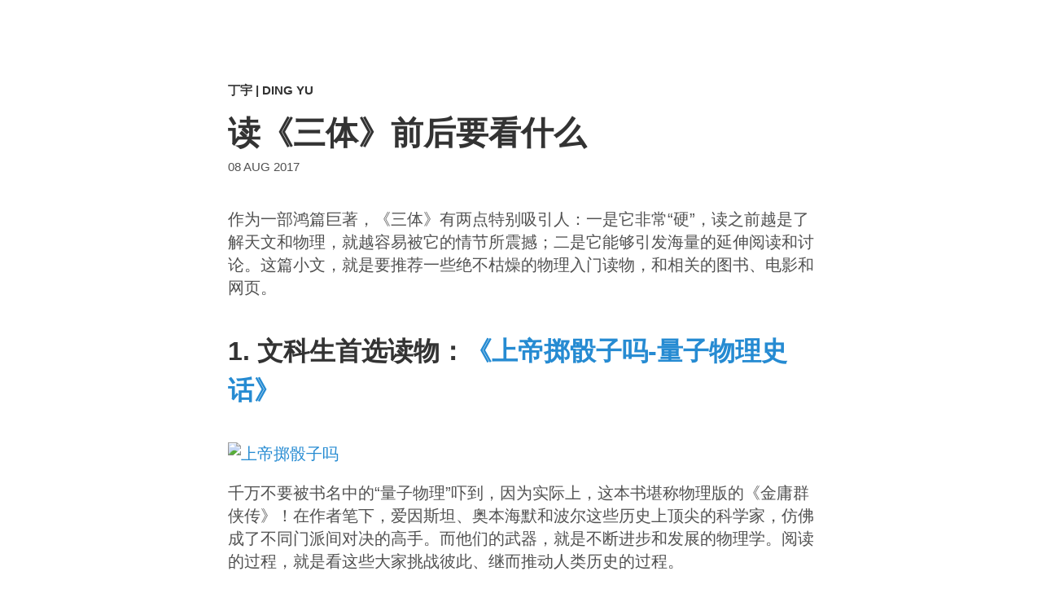

--- FILE ---
content_type: text/html; charset=utf-8
request_url: https://dingyu.me/blog/three-body-and-physics
body_size: 5252
content:
<!DOCTYPE html>
<html lang="en">
<head>
  <meta charset="utf-8">
  <meta name="viewport" content="width=device-width, initial-scale=1">
  <title>读《三体》前后要看什么</title>
  <link rel="alternate" type="application/rss+xml" title="RSS Feed for dingyu.me" href="/feed.xml" />
  
  <link rel="stylesheet" href="/style.css">
  

  
  <script defer data-domain="dingyu.me" src="https://1984.dingyu.me/js/1984.js"></script>
<script>window.plausible = window.plausible || function() { (window.plausible.q = window.plausible.q || []).push(arguments) }</script>

  </head>
<body>
  <div class="container">
    <header class="masthead">
  <h1 class="masthead-title--small">
    <a href="/">丁宇 | DING Yu</a>
  </h1>
</header>
<div class="content post ">
  <h1 class="post-title">读《三体》前后要看什么</h1>
  <div class="post-date">
    <time>08 Aug 2017</time>
  </div>
  <div class=""><p>作为一部鸿篇巨著，《三体》有两点特别吸引人：一是它非常“硬”，读之前越是了解天文和物理，就越容易被它的情节所震撼；二是它能够引发海量的延伸阅读和讨论。这篇小文，就是要推荐一些绝不枯燥的物理入门读物，和相关的图书、电影和网页。</p>

<h2 id="1-文科生首选读物上帝掷骰子吗-量子物理史话">1. 文科生首选读物：<a href="https://book.douban.com/subject/1467022/">《上帝掷骰子吗-量子物理史话》</a></h2>

<p><a data-flickr-embed="true" href="https://www.flickr.com/photos/felixding/35586318834/in/dateposted-public/" title="上帝掷骰子吗"><img src="https://farm5.staticflickr.com/4342/35586318834_4e0ddca9fb_m.jpg" alt="上帝掷骰子吗" /></a></p>

<p>千万不要被书名中的“量子物理”吓到，因为实际上，这本书堪称物理版的《金庸群侠传》！在作者笔下，爱因斯坦、奥本海默和波尔这些历史上顶尖的科学家，仿佛成了不同门派间对决的高手。而他们的武器，就是不断进步和发展的物理学。阅读的过程，就是看这些大家挑战彼此、继而推动人类历史的过程。</p>

<p>书里面充满了各种八卦，读起来十分轻松。即使涉及到物理知识，作者也总能用十分浅显的语言解释清楚。</p>

<p>其它一些我读过觉得还行的科普图书：</p>

<ul>
  <li><a href="https://book.douban.com/subject/1034282/">《时间简史》</a></li>
  <li><a href="https://book.douban.com/subject/1257218/">《果壳中的宇宙》</a></li>
  <li><a href="https://book.douban.com/subject/1045119/">《宇宙的琴弦》</a></li>
  <li><a href="https://book.douban.com/subject/1206206/">《皇帝新脑-有关电脑、人脑及物理定律》</a></li>
  <li><a href="https://book.douban.com/subject/1070820/">《上帝与新物理学》</a></li>
</ul>

<h2 id="2-我们和另一个文明怎么交流超时空接触">2. 我们和另一个文明怎么交流：<a href="https://movie.douban.com/subject/1295647/">《超时空接触》</a></h2>

<p><a data-flickr-embed="true" href="https://www.flickr.com/photos/felixding/35586317734/in/dateposted-public/" title="Contact"><img src="https://farm5.staticflickr.com/4424/35586317734_c8c0b11c7a_m.jpg" alt="Contact" /></a></p>

<p>我最喜欢的科幻电影之一。片中女主角参与的计划，就是大名鼎鼎的<a href="https://en.wikipedia.org/wiki/Search_for_extraterrestrial_intelligence">SETI项目</a>，中文为“搜寻地外文明计划”。</p>

<p>简单地说，SETI就是收听太空发来的电波，然后从中找到带有规律性的、可能是地外文明发送的信号。因为接收到的电波信号很多，需要大量的计算资源来分析，所以SETI发起了<a href="https://en.wikipedia.org/wiki/SETI@home">SETI@Home项目</a>，使用全世界的计算机和手机来一起计算。任何人都可以参与，只要下载相应的软件就行了。</p>

<p>《超时空接触》中，女主角就成功地收到了外星人的信号。那么两者在语言不通的情况下如何沟通呢？数学。外星人先是发送了代表质数的信号，以明确地告知人类：这是一个智慧文明发送的信号。然后，它帮助人类建立一个最简单的四则运算模型。最后两者得以用数学来沟通。</p>

<h2 id="3-但跨物种一定可以交流吗未必人工智能和人类的命运">3. 但跨物种一定可以交流吗？未必：人工智能和人类的命运</h2>

<p>《三体III 死神永生》中，歌者-一个超级文明中的清洁工-漫不经心又轻而易举地就毁灭了太阳系，就好像我们对待家里出现的一只虫子一样。对他们来说，我们所关注的一切都没有意义，他们根本就不想理解我们。而反过来，我们也无法理解他们那种程度的文明，仅仅是一个清扫垃圾（即我们人类）用的二向箔，就已经超出了人类的理解范围。</p>

<p>类似的例子在地球上也有。</p>

<p>比如，从生物学的角度，我们和猿的差别其实很小，但他们无法理解人类。他们能够看到天上的飞机，但绝对不会弄懂这东西是怎么飞起来的，甚至也不会认为它和人类有什么关系。</p>

<p>同样，当超级人工智能出现后，它的智力水平和思考速度，也是人类无法企及的，再加上它根本不是一种生物，最终的结果就会和上面这两个例子相仿。此时，人类的命运只有两种：在超级人工智能的帮助下实现永生，或者，像大多数物种一样被灭绝。</p>

<p>这就是Wait but why上最受欢迎的文章<a href="https://waitbutwhy.com/2015/01/artificial-intelligence-revolution-2.html">《The AI Revolution: Our Immortality or Extinction 》</a>所表达的观点（强烈推荐此文，非常震撼）。</p>

<h2 id="4-宇宙这么大为什么看不到别人费米悖论">4. 宇宙这么大，为什么看不到别人：费米悖论</h2>

<p>据科学家测算，地球上的每一粒沙子-注意是每一粒，在我们可以观测到的宇宙内，都可以找到100个像地球这样能够孕育生命的行星（也就是所谓的“类地行星”）。即使是按照最保守的估计，而且只在银河系范围内，也有10亿个类地行星、和10万个智慧文明。再者，宇宙已经诞生了130多亿年，人类才出现了最多几百万年，就已经能探索其它行星了。那些发展了上亿年的文明，应该早就已经控制整个银河系了。然而，我们从来没有遇到过外星人，搜索他们的SETI项目运行了几十年，仍然一无所获。那么，外星人都在哪儿？</p>

<p>这就是费米悖论。<a href="https://waitbutwhy.com/2014/05/fermi-paradox.html">Wait but Why网站有详细的介绍</a>，<a href="https://www.thisamericanlife.org/radio-archives/episode/617/fermis-paradox">This American Life也有一集节目</a>说的是这个。</p>

<p>顺便打个广告：<a href="https://dingyu.me/blog/my-podcasts-picks">收听的乐趣-我的播客精选</a></p>

<h2 id="5-我们的世界是真实的吗异次元骇客">5. 我们的世界是真实的吗：<a href="https://movie.douban.com/subject/1300282/">《异次元骇客》</a></h2>

<p><a data-flickr-embed="true" href="https://www.flickr.com/photos/felixding/36376626526/in/dateposted-public/" title="The Thirteenth Floor"><img src="https://farm5.staticflickr.com/4410/36376626526_e96d7dc04e_n.jpg" alt="The Thirteenth Floor" /></a></p>

<p>有没有想过你所看到的世界、甚至包括你本身，都不是真实的，而是某人梦境的一部分，或者是一段计算机程序所模拟出来的？</p>

<p>这就是电影《黑客帝国》的情节。但如果由此再往前走一步呢？那就是电影《异次元骇客》了。在此我不会剧透情节，但就故事而言，《异次元骇客》要比《黑客帝国》更具深意。</p>

<p>我们其实完全有可能是“生活”在虚拟世界中的，而且这并不是一个很新的观点。实际上，几千年前的庄子就表达了类似的观点，即所谓的“庄周梦蝶”。现代计算机技术的发展，尤其是当我们有能力自己创造出虚拟世界后（比如电子游戏），相当一批科学家和哲学家都支持这种可能性。感兴趣的话，可以看<a href="https://en.m.wikipedia.org/wiki/Simulation_hypothesis">维基百科上的“模拟假说”</a>。</p>

<p>就到这里吧。休息，休息一下。</p>

<p>2017年8月7日晚于浦东机场</p>
</div>

  
    <div id="disqus_thread"></div>
    <script>

    /**
     *  RECOMMENDED CONFIGURATION VARIABLES: EDIT AND UNCOMMENT THE SECTION BELOW TO INSERT DYNAMIC VALUES FROM YOUR PLATFORM OR CMS.
     *  LEARN WHY DEFINING THESE VARIABLES IS IMPORTANT: https://disqus.com/admin/universalcode/#configuration-variables */
    /*
    var disqus_config = function () {
        this.page.url = PAGE_URL;  // Replace PAGE_URL with your page's canonical URL variable
        this.page.identifier = PAGE_IDENTIFIER; // Replace PAGE_IDENTIFIER with your page's unique identifier variable
    };
    */
    (function() { // DON'T EDIT BELOW THIS LINE
        var d = document, s = d.createElement('script');
        s.src = '//felixding.disqus.com/embed.js';
        s.setAttribute('data-timestamp', +new Date());
        (d.head || d.body).appendChild(s);
    })();
    </script>
    <noscript>Please enable JavaScript to view the <a href="https://disqus.com/?ref_noscript">comments powered by Disqus.</a></noscript>
    </div>
  

  </div>
<script defer src="https://static.cloudflareinsights.com/beacon.min.js/vcd15cbe7772f49c399c6a5babf22c1241717689176015" integrity="sha512-ZpsOmlRQV6y907TI0dKBHq9Md29nnaEIPlkf84rnaERnq6zvWvPUqr2ft8M1aS28oN72PdrCzSjY4U6VaAw1EQ==" data-cf-beacon='{"version":"2024.11.0","token":"cf5153db1b004f5d8ad35d622e054321","r":1,"server_timing":{"name":{"cfCacheStatus":true,"cfEdge":true,"cfExtPri":true,"cfL4":true,"cfOrigin":true,"cfSpeedBrain":true},"location_startswith":null}}' crossorigin="anonymous"></script>
</body>
</html>


--- FILE ---
content_type: text/css; charset=utf-8
request_url: https://dingyu.me/style.css
body_size: 2627
content:
#disqus_thread{margin-top:100px}*{-webkit-box-sizing:border-box;-moz-box-sizing:border-box;box-sizing:border-box}html,body{margin:0;padding:0}html{font-family:"Helvetica Neue", Helvetica, 'Hiragino Sans GB', Arial, sans-serif;font-size:20px;line-height:1.4}@media (min-width: 38em){html{font-size:20px}}body{color:#515151;background-color:#fff;-webkit-text-size-adjust:100%;-ms-text-size-adjust:100%}a{color:#268bd2;text-decoration:none}a:hover,a:focus{text-decoration:underline}h1,h2,h3,h4,h5,h6{margin-top:0;margin-bottom:.5rem;font-weight:600;line-height:1.5;color:#333}h1{font-size:2rem}h2{font-size:1.6rem}h3{font-size:1.3rem}h4,h5,h6{font-size:1rem}p{margin:0 0 1rem}ul,ol,dl{margin-top:0;margin-bottom:1rem}dt{font-weight:bold}dd{margin-bottom:.5rem}ul{list-style:inside circle;padding-left:0}ul li{margin-bottom:.25rem}ul ul,ul ol{margin-top:.25rem;margin-bottom:.5rem}ol{list-style:inside decimal;padding-left:0}ol li{margin-bottom:.25rem}ol ul,ol ol{margin-top:.25rem;margin-bottom:.5rem}p+h1,p+h2,p+h3,ul+h1,ul+h2,ul+h3,ol+h1,ol+h2,ol+h3{margin-top:1.5rem}hr{border:0;border-top:.5px solid #eee;border-bottom:.5px solid #eee;margin:1.5rem auto}strong{color:#333;font-weight:600}abbr{font-size:85%;font-weight:bold;color:#555;text-transform:uppercase}abbr[title]{cursor:help;border-bottom:1px dotted #e5e5e5}blockquote{padding:0 0 0 1.5rem;margin:0 2rem 1rem 0;border-left:.5rem solid}blockquote p:last-child{margin-bottom:0}code,pre{font-family:Menlo, Monaco, "Courier New", monospace}code{padding:.25em .5em;font-size:85%;color:#bf616a;background-color:#f9f9f9;border-radius:3px}pre{display:block;margin-top:0;margin-bottom:1rem;padding:1rem;font-size:.8rem;line-height:1.4;white-space:pre;white-space:pre-wrap;word-break:break-all;background-color:#f9f9f9}pre code{padding:0;font-size:100%;color:inherit;background-color:transparent}.highlight{margin-bottom:1rem;border-radius:4px}.highlight pre{margin-bottom:0}.gist .gist-file{font-family:Menlo, Monaco, "Courier New", monospace !important}.gist .markdown-body{padding:15px}.gist pre{padding:0;background-color:transparent}.gist .gist-file .gist-data{font-size:.8rem !important;line-height:1.4}.gist code{padding:0;color:inherit;background-color:transparent;border-radius:0}img{display:block;max-width:100%;margin:0 0 1rem;border-radius:5px}table{margin-bottom:1rem;width:100%;border:1px solid #e5e5e5;border-collapse:collapse}td,th{padding:.25rem .5rem;border:1px solid #e5e5e5}tbody tr:nth-child(odd) td,tbody tr:nth-child(odd) th{background-color:#f9f9f9}.lead{font-size:1.25rem}.container{max-width:38rem;padding:2rem 1.5rem;margin-left:auto;margin-right:auto}@media (min-width: 38rem){.container{padding:5rem 1rem}}.masthead-title{font-weight:300}.masthead-title a{color:#333}.masthead-title a:hover,.masthead-title a:focus{text-decoration:none}.masthead-title span{color:#ddd}.masthead-title--small{margin-bottom:.75rem;font-size:.75rem;font-weight:600;text-transform:uppercase}.masthead-title--small a{color:#333}.masthead-title--small a:hover,.masthead-title--small a:focus{text-decoration:none}.masthead .masthead-nav{margin-bottom:2rem}.masthead .masthead-nav a{color:#aaa;font-weight:300;-webkit-transition:all .2s ease;-moz-transition:all .2s ease;transition:all .2s ease}.masthead .masthead-nav a:hover,.masthead .masthead-nav a:focus{color:#333;text-decoration:none}.masthead .masthead-nav a+a{margin-left:1.5rem}.page-title{margin-bottom:2rem}.post-title{margin-bottom:.25rem}.post-date{margin-bottom:2rem;font-size:.75rem;text-transform:uppercase}.list-post-title{margin-bottom:.25rem}.list-post-title a{color:#333}.list-post-title a:hover,.list-post-title a:focus{text-decoration:none}.list-post-date{margin-bottom:1rem;font-size:.75rem;text-transform:uppercase}.projects-list a{color:#333}.highlight .hll{background-color:#ffffcc}.highlight .c{color:#999988;font-style:italic}.highlight .err{color:#a61717;background-color:#e3d2d2}.highlight .k{color:#000000;font-weight:bold}.highlight .o{color:#000000;font-weight:bold}.highlight .cm{color:#999988;font-style:italic}.highlight .cp{color:#999999;font-weight:bold;font-style:italic}.highlight .c1{color:#999988;font-style:italic}.highlight .cs{color:#999999;font-weight:bold;font-style:italic}.highlight .gd{color:#000000;background-color:#ffdddd}.highlight .ge{color:#000000;font-style:italic}.highlight .gr{color:#aa0000}.highlight .gh{color:#999999}.highlight .gi{color:#000000;background-color:#ddffdd}.highlight .go{color:#888888}.highlight .gp{color:#555555}.highlight .gs{font-weight:bold}.highlight .gu{color:#aaaaaa}.highlight .gt{color:#aa0000}.highlight .kc{color:#000000;font-weight:bold}.highlight .kd{color:#000000;font-weight:bold}.highlight .kn{color:#000000;font-weight:bold}.highlight .kp{color:#000000;font-weight:bold}.highlight .kr{color:#000000;font-weight:bold}.highlight .kt{color:#445588;font-weight:bold}.highlight .m{color:#009999}.highlight .s{color:#d01040}.highlight .na{color:#008080}.highlight .nb{color:#0086B3}.highlight .nc{color:#445588;font-weight:bold}.highlight .no{color:#008080}.highlight .nd{color:#3c5d5d;font-weight:bold}.highlight .ni{color:#800080}.highlight .ne{color:#990000;font-weight:bold}.highlight .nf{color:#990000;font-weight:bold}.highlight .nl{color:#990000;font-weight:bold}.highlight .nn{color:#555555}.highlight .nt{color:#000080}.highlight .nv{color:#008080}.highlight .ow{color:#000000;font-weight:bold}.highlight .w{color:#bbbbbb}.highlight .mf{color:#009999}.highlight .mh{color:#009999}.highlight .mi{color:#009999}.highlight .mo{color:#009999}.highlight .sb{color:#d01040}.highlight .sc{color:#d01040}.highlight .sd{color:#d01040}.highlight .s2{color:#d01040}.highlight .se{color:#d01040}.highlight .sh{color:#d01040}.highlight .si{color:#d01040}.highlight .sx{color:#d01040}.highlight .sr{color:#009926}.highlight .s1{color:#d01040}.highlight .ss{color:#990073}.highlight .bp{color:#999999}.highlight .vc{color:#008080}.highlight .vg{color:#008080}.highlight .vi{color:#008080}.highlight .il{color:#009999}.nav-pills .nav-link{border-radius:0}.alert p:last-child{margin-bottom:0}#toko-book-club{font-family:"Source Sans Pro", "Helvetica Neue", Helvetica, 'Hiragino Sans GB', Arial, sans-serif}#toko-book-club .hidden{display:none}#toko-book-club header{background:#000 url("https://farm5.staticflickr.com/4888/31951762578_0267f88d3d_o.jpg") no-repeat;background-size:cover;padding:100px 0 70px;position:relative;color:#fff}#toko-book-club header h1{color:#fff}#toko-book-club header a{color:#fff;text-decoration:underline}#toko-book-club header a:hover{text-decoration:none}#toko-book-club header .container{padding-top:0;padding-bottom:0}#toko-book-club header .masthead-title{font-weight:bold;font-size:4rem}@media screen and (max-width: 400px){#toko-book-club header .masthead-title{font-size:2.5rem}}#toko-book-club header .masthead-title a{text-decoration:none}#toko-book-club header .slogan{font-size:1.4em;margin-bottom:3.5rem}#toko-book-club header .meta{color:#ddd;font-size:1em;font-size:0.9rem}#toko-book-club header .meta a{color:#000;background:#fff;padding:4px 8px;border:1px solid #fff}#toko-book-club header .meta a:hover{text-decoration:none;background:transparent;color:#fff}#toko-book-club header .photo{font-size:0.6rem;color:#aaa;position:absolute;top:20px;right:20px}#toko-book-club header .next-event dl{margin:0}#toko-book-club header .next-event .title{background:#fff;color:#000;padding:4px 8px;margin:0 0 15px;display:inline-block;font-size:0.9em}#toko-book-club header .next-event dl{overflow:hidden;color:#fff;font-size:0.9em}#toko-book-club header .next-event dl dt{float:left;font-weight:normal}#toko-book-club header .next-event dl dt:after{content:"："}#toko-book-club #content .container{padding:2rem 1rem 0}#toko-book-club #content section{margin:0 0 70px}#toko-book-club #content section.last-child{margin:0}#toko-book-club #content #events .event{margin:0 0 15px}#toko-book-club #content #events .event:last-child{margin:0}#toko-book-club #content #events .event .date span{display:inline-block;border-bottom:1px solid;margin-bottom:10px}#toko-book-club #content #events .event .meta li{margin:0}#toko-book-club #content #copyright{color:#ccc;font-size:0.7rem}#service{font-family:"Source Sans Pro", "Helvetica Neue", Helvetica, 'Hiragino Sans GB', Arial, sans-serif}#service .hidden{display:none}#service header{background:#000 url("https://live.staticflickr.com/65535/49519552583_be4cea8804_o.jpg") no-repeat;background-size:cover;position:relative;color:#fff;background-position-y:-50px;padding:200px 0 100px}@media screen and (max-width: 319.98px){#service header{background-position-x:-120px}}@media screen and (min-width: 319.98px) and (max-width: 374.98px){#service header{padding:1rem;background-position-x:-7rem;background-position-y:0}}@media screen and (min-width: 374.98px) and (max-width: 413.98px){#service header{padding:1rem;background-position-x:-2rem;background-position-y:0}}@media screen and (min-width: 413.98px) and (max-width: 575.98px){#service header{padding:1rem;background-position-x:0;background-position-y:0}}@media screen and (min-width: 575.98px) and (max-width: 767.98px){#service header{background-position-x:0}}@media screen and (min-width: 767.98px) and (max-width: 991.98px){#service header{background-position-x:0;background-position-y:0;padding:100px 10px 50px 100px}}#service header .container{padding:0 15rem 0 0}@media screen and (max-width: 319.98px){#service header .container{padding:0 3rem 0 0}}@media screen and (min-width: 319.98px) and (max-width: 374.98px){#service header .container{padding:0 3rem 0 0}}@media screen and (min-width: 374.98px) and (max-width: 413.98px){#service header .container{padding:0 3rem 0 0}}@media screen and (min-width: 413.98px) and (max-width: 575.98px){#service header .container{padding:0 6rem 0 0}}@media screen and (min-width: 575.98px) and (max-width: 767.98px){#service header .container{padding:0 6rem 0 0}}@media screen and (min-width: 767.98px) and (max-width: 991.98px){#service header .container{padding:0 15rem 0 0}}#service header .back{position:absolute;top:1rem;font-size:0.7rem;color:#ccc;left:1rem}@media screen and (max-width: 767.98px){#service header .back{left:inherit;right:1rem}}#service header .masthead-title{font-weight:bold;color:#fff;font-size:2.2rem}@media screen and (max-width: 400px){#service header .masthead-title{font-size:2.5rem}}#service header .introduction{font-size:1em;margin:1rem 0 2rem;line-height:1.7rem}#service header .cta{color:#fff;background:transparent;padding:4px 8px;border:1px solid #fff;text-decoration:none}#service header .cta:hover{background:#fff;color:#000}#service #content .container{padding:2rem 1rem 0}#service #content section{margin:0 0 70px}#service #content h2{margin:0 auto 1.5rem}#service #content #cta{color:#fff;text-decoration:none;padding:10px 20px;color:#fff;background:#16ad6f;font-weight:bold;display:inline-block}#service #content #cta:hover{text-decoration:underline}#service #content #copyright{color:#ccc;font-size:0.7rem}#service img.thumbnail{border-radius:0;display:inline-block;height:140px;width:auto}@media screen and (max-width: 767.98px){#service img.thumbnail{height:auto;width:300px}}#service ul.testimonials li{margin:0 0 30px;list-style:none}#service ul.testimonials li:last-child{margin:0}#service ul.testimonials blockquote{margin:0}#service ul.testimonials .profile{margin:0 0 15px;overflow:hidden}#service ul.testimonials img.avatar{border-radius:0;float:left;margin:0 15px 0 0;width:50px;height:auto}#service ul.testimonials .name{font-weight:bold}#service ul.testimonials .tagline{font-size:0.7rem}.post .post-title{line-height:1.3}.post img{border-radius:0;margin:0}.post img.bordered{border:1px solid #ddd;padding:5px;background-color:#ddd;display:inline-block}.post p img+span{margin-top:0.3rem;display:block}.post .text-muted{color:#9d9d9d}.post .list{padding-left:2rem}.post .list li:not(:last-child){margin-bottom:0.5rem}.post .list small.text-muted{margin-left:1.3rem;display:none}.post h2{margin:2rem 0}.post .small{font-size:0.8rem}.post li{margin-bottom:0.5rem}.post li:last-child{margin-bottom:0}.post table{line-height:1rem}.post table ol,.post table ul{margin:0}.post table li{margin-bottom:0.3rem}.post .vpn h2{font-size:1.5rem;margin-bottom:1em;font-weight:normal}.post .vpn #menu-select{margin-bottom:1em}.post .vpn div.nav{margin-bottom:40px}.post .vpn .tab-pane ol{padding:0;list-style:none;word-break:break-all}.post .vpn .tab-pane ol>li{margin-bottom:30px;border-bottom:1px solid #ccc;padding-bottom:30px;padding-left:1.5em;position:relative}.post .vpn .tab-pane ol>li:last-child{margin-bottom:0;border-bottom:none;padding-bottom:0}.post .vpn .tab-pane ol>li:nth-child(1):before{position:absolute;content:"1. ";left:0}.post .vpn .tab-pane ol>li:nth-child(2):before{position:absolute;content:"2. ";left:0}.post .vpn .tab-pane ol>li:nth-child(3):before{position:absolute;content:"3. ";left:0}.post .vpn .tab-pane ol>li:nth-child(4):before{position:absolute;content:"4. ";left:0}.post .vpn .tab-pane ol>li:nth-child(5):before{position:absolute;content:"5. ";left:0}.post .vpn .tab-pane ol>li:nth-child(6):before{position:absolute;content:"6. ";left:0}.post .vpn .tab-pane ol>li:nth-child(7):before{position:absolute;content:"7. ";left:0}.post .vpn .tab-pane ol>li:nth-child(8):before{position:absolute;content:"8. ";left:0}.post .vpn .tab-pane ol>li:nth-child(9):before{position:absolute;content:"9. ";left:0}.post .vpn .tab-pane ol>li .text{display:inline-block}.post .vpn .tab-pane ol>li img{margin-top:15px;width:200px;height:auto;border:2px solid #eee}.post .vpn #tab-appleid.tab-pane ol>li img{width:240px}section{margin-bottom:30px}section.last-child{margin-bottom:0}

/*# sourceMappingURL=style.css.map */